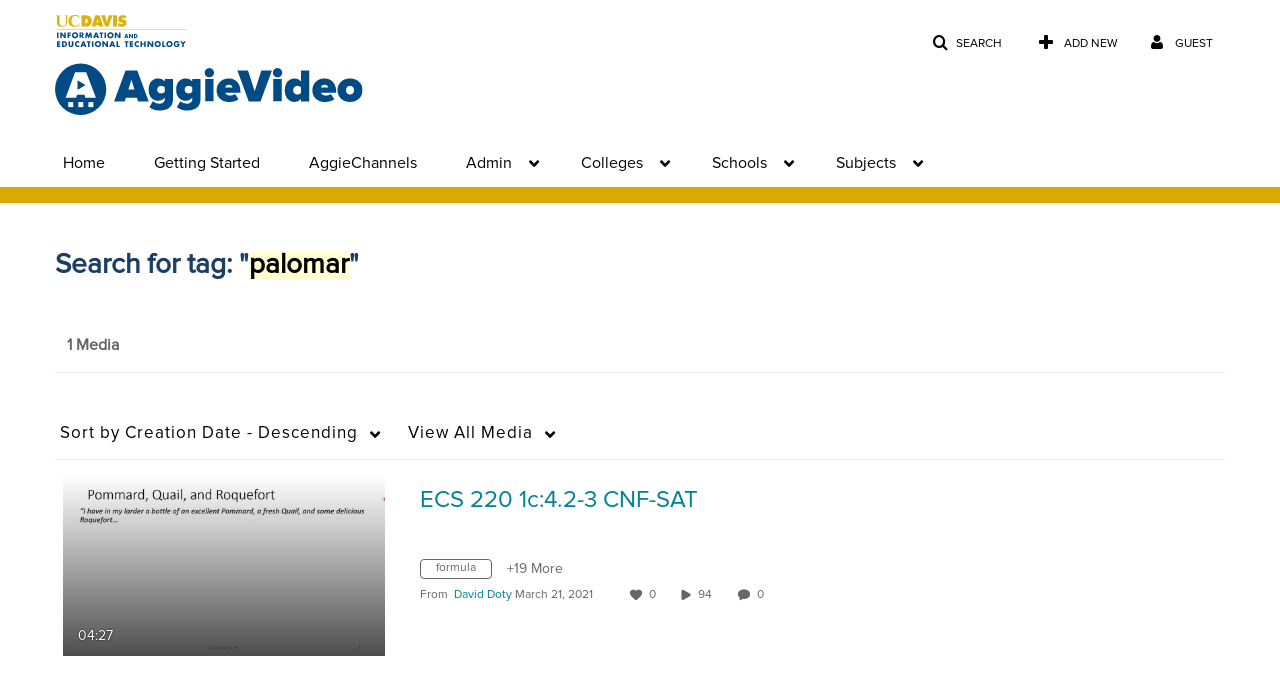

--- FILE ---
content_type: text/css
request_url: https://assets.mediaspace.kaltura.com/5.168.11.1026/public/build0/css/jquery.checkValidity.css
body_size: 364
content:
/**
* error message
*/
input.invalid {
    outline: 1px solid gold;
}

div.errormsg {
    padding: 5px;
    position: absolute;
    display: inline-block;
    color: black;
    font-size: 14px;
    margin: 0;
    margin-left: 10px;
    font-weight: normal;
    background-color: white;
    border: 1px solid black;
    border-radius: 5px;
    box-shadow: 5px 5px 5px rgba(0, 0, 0, 0.5);
    z-index: 1;
}
div.errormsg:before,
div.errormsg:after {
    position: absolute;
    left: -10px;
    bottom: 5px;
    content: " ";
    width: 0;
    height: 0;
    padding: 0;
    border: 10px solid transparent;
    border-width: 8px 10px;
    border-right-color: inherit;
    border-left-width: 0;
}
div.errormsg:after {
    border-right-color: white;
    left: -8px;
}

input.invalid + div.errormsg {

}

--- FILE ---
content_type: text/css;charset=UTF-8
request_url: https://assets.mediaspace.kaltura.com/5.168.11.1026/public/build0/channelcategories/asset/styles.css
body_size: 132
content:
.category-tabs .channelcategories-tab--loading > .elloading {
    float: left;
    position: relative;
    margin-top: 6px;
    margin-right: 3px;
    margin-left: -3px;
}


--- FILE ---
content_type: text/css;charset=UTF-8
request_url: https://assets.mediaspace.kaltura.com/5.168.11.1026/public/build0/quiz/asset/quiz.css
body_size: 792
content:
@font-face {
    font-family: 'icon-quiz';
    src:url('fonts/icon-quiz.eot?jnwfok');
    src:url('fonts/icon-quiz.eot?#iefixjnwfok') format('embedded-opentype'),
    url('fonts/icon-quiz.ttf?jnwfok') format('truetype'),
    url('fonts/icon-quiz.woff?jnwfok') format('woff'),
    url('fonts/icon-quiz.svg?jnwfok#icon-quiz') format('svg');
    font-weight: normal;
    font-style: normal;
}

[class^="icomoon-quiz"], [class*=" icomoon-quiz"] {
    font-family: 'icon-quiz';
    speak: none;
    font-style: normal;
    font-weight: normal;
    font-variant: normal;
    text-transform: none;
    line-height: 1;

    /* Better Font Rendering =========== */
    -webkit-font-smoothing: antialiased;
    -moz-osx-font-smoothing: grayscale;
}

.icomoon-quiz:before {
    content: "\e601";
}

.quiz-attribution {
    color: #333;
}

.quiz-info {
    margin-right: 6px;
    margin-left: 8px;
}

.quiz-info .icomoon-quiz {
    font-size: 12px;
}

.quiz-info-content {
    font-weight: bold;
}

/*preview page view*/

.dynamic-preview-modal > .modal-body {
    overflow-y: auto !important;
}

@media (min-width: 767px) and (max-width: 989px) {
    .dynamic-preview-modal {
        width: 600px;
        margin-left: -300px;
        max-height: 450px;
    }
    .dynamic-preview-modal > .modal-body {
        max-height: 350px !important;
    }
}
@media (min-width: 989px) and (max-width: 1200px) {
    .dynamic-preview-modal {
        width: 900px;
        margin-left: -450px;
        max-height: 700px;
    }
    .dynamic-preview-modal > .modal-body {
        max-height: 600px !important;
    }
}
@media (min-width: 1200px) {
    .dynamic-preview-modal {
        width: 1000px;
        margin-left: -500px;
        max-height: 800px;
    }
    .dynamic-preview-modal > .modal-body {
        max-height: 700px !important;
    }
}

@media (min-height: 750px) and (max-height: 800px) {
    .dynamic-preview-modal.modal.fade.in {
        top: 5%;
    }
    .dynamic-preview-modal > .modal-body {
        max-height: 650px !important;
    }
}

@media (min-height: 700px) and (max-height: 749px) {
    .dynamic-preview-modal.modal.fade.in {
        top: 5%;
    }
    .dynamic-preview-modal {
        width: 900px;
        margin-left: -450px;
        max-height: 700px;
    }
    .dynamic-preview-modal > .modal-body {
        max-height: 550px !important;
    }
}

@media (min-height: 451px) and (max-height: 699px) {
    .dynamic-preview-modal.modal.fade.in {
        top: 5%;
    }
    .dynamic-preview-modal {
        width: 600px;
        margin-left: -300px;
        max-height: 450px;
    }
    .dynamic-preview-modal > .modal-body {
        max-height: 400px !important;
    }
}

@media (max-height: 450px) {
    .dynamic-preview-modal {
        top: 5px !important;
        bottom: 5px !important;
    }
    .dynamic-preview-modal > .modal-body {
        max-height: 400px !important;
    }
}

.addQuiz__select-cell {
    min-width: 100px;
}

#quizEntriesTable .entryTitle {
    font-size: 17.5px;
}

#quizEntriesTable .description {
    margin-top: 2px;
}

.quiz-select-entry-button {
    position: absolute;
    top: 0;
    right: 0;
    padding: 0;
}

--- FILE ---
content_type: text/css;charset=UTF-8
request_url: https://cdnsecakmi.kaltura.com/p/1770401/sp/177040100/raw/entry_id/1_pe7wnyiw/version/100001/direct_serve/1/upload-add.css
body_size: 9541
content:
@charset "UTF-8";
@font-face {
  font-family: "Proxima Nova";
  src: url("https://s3-us-west-1.amazonaws.com/apcongen-fonts/proxima_nova_reg.woff");
  src: local("☺"), url("https://s3-us-west-1.amazonaws.com/apcongen-fonts/proxima_nova_reg.woff") format("woff");
}
body * {
  font-family: "Proxima Nova";
}
body a {
  color: #aca39a;
  text-decoration: none;
}
body a:hover {
  color: #6d635a;
  text-decoration: underline;
}
body h1 {
  margin: 10px 0;
  font-family: "Proxima Nova";
  line-height: 20px;
  color: #1A3E68 !important;
  text-rendering: optimizelegibility;
}
body h1 small {
  font-weight: normal;
  line-height: 1;
  color: #999 !important;
}
body h2 {
  margin: 10px 0;
  font-family: "Proxima Nova";
  line-height: 20px;
  color: #1A3E68 !important;
  text-rendering: optimizelegibility;
}
body h2 small {
  font-weight: normal;
  line-height: 1;
  color: #999 !important;
}
body h3 {
  margin: 10px 0;
  font-family: "Proxima Nova";
  line-height: 20px;
  color: #1A3E68 !important;
  text-rendering: optimizelegibility;
}
body h3 small {
  font-weight: normal;
  line-height: 1;
  color: #999 !important;
}
body h4 {
  margin: 10px 0;
  font-family: "Proxima Nova";
  line-height: 20px;
  color: #1A3E68 !important;
  text-rendering: optimizelegibility;
}
body h4 small {
  font-weight: normal;
  line-height: 1;
  color: #999 !important;
}
body h5 {
  margin: 10px 0;
  font-family: "Proxima Nova";
  line-height: 20px;
  color: #1A3E68 !important;
  text-rendering: optimizelegibility;
}
body h5 small {
  font-weight: normal;
  line-height: 1;
  color: #999 !important;
}
body h6 {
  margin: 10px 0;
  font-family: "Proxima Nova";
  line-height: 20px;
  color: #1A3E68 !important;
  text-rendering: optimizelegibility;
}
body h6 small {
  font-weight: normal;
  line-height: 1;
  color: #999 !important;
}
body .dropdown-menu li > a:hover,
body .dropdown-menu li > a:focus,
body .dropdown-submenu:hover > a {
  text-decoration: none;
  border-color: #fff !important;
  color: #fff !important;
  text-shadow: 0 1px 2px #000;
  background-color: #daaa00;
}
body a.login-btn:hover {
  background: #00b5e2 !important;
  margin: 0 !important;
}
body.module-default .container #channel-title {
  margin-top: -20px;
}
body.module-default .container #channel_title {
  font-size: 2.5em;
  color: #fff !important;
}
body.module-default .container .channel-texts {
  background: rgba(0, 0, 0, 0.35);
  padding: 0 1em 1em 1em;
  margin: 1em;
  border-radius: 0.3em;
}
body.module-home .thumbnail-info__container {
  width: 100%;
  height: 100%;
  position: absolute;
  left: 0;
  top: 0;
  margin-left: 12px;
}
body.module-home .container ul.thumbnails li {
  box-shadow: 0 8px 20px 0px rgba(0, 0, 0, 0.75);
}
body.module-home .container .home__playlist-name-heading a.clickable-header:hover {
  font-weight: normal !important;
}
body.module-home #entrySlider {
  margin-top: -20px !important;
}
body.module-home #entrySlider .carousel-inner {
  background: #002855;
}
body.module-home #entrySlider .carousel-inner .photo-group {
  min-height: 250px;
  display: flex;
  justify-content: center;
  align-items: center;
}
body.module-home #entrySlider .carousel-inner .overlay-wrapper {
  background: transparent;
}
body.module-home #entrySlider .carousel-inner .thumb_img {
  width: 100vw;
  max-width: 43%;
  float: right;
  z-index: 99;
  position: relative;
  margin: 1em 6%;
}
body.module-home #entrySlider .carousel-inner .thumb_time {
  height: auto;
  margin: auto auto;
  left: 0;
  right: 0;
  bottom: 40px;
  opacity: 1;
  background: none;
}
body.module-home #entrySlider .carousel-inner .thumb_time p.thumb_time_content {
  padding: 0;
  float: left;
  position: absolute;
  bottom: 0;
  margin: 1em 0 -1em 0;
}
body.module-home #entrySlider .carousel-caption {
  left: 9% !important;
  right: 9.2% !important;
  text-align: left;
  top: 32px !important;
}
body.module-home #entrySlider .carousel-caption h1 {
  color: #fff !important;
}

#header.navbar {
  margin-bottom: 20px;
}
#header.navbar .navbar-inner {
  border: 16px solid #daaa00 !important;
  border-width: 0 0 16px !important;
  background: #fff !important;
}
#header.navbar .nav > .active > a, #header.navbar .nav > .active > a:hover, #header.navbar .nav > .active > a:focus {
  color: #666;
  text-decoration: none;
  -webkit-box-shadow: inset 0 3px 8px rgba(0, 0, 0, 0.125) !important;
  -moz-box-shadow: inset 0 3px 8px rgba(0, 0, 0, 0.125) !important;
  box-shadow: inset 0 3px 8px rgba(0, 0, 0, 0.125) !important;
  border-radius: 5px !important;
}
#header.navbar .logoImg img {
  height: 100px;
}

#horizontalMenu {
  margin-top: 1em;
  margin-bottom: -1em;
}
#horizontalMenu .nav {
  width: 100%;
}
#horizontalMenu .nav > li > a {
  border: none !important;
  padding: 0.5em 1em !important;
  margin: 1em -0.5em 0.25em -0.5em;
  font-size: 16px;
}
#horizontalMenu .nav .active .dropdown-toggle {
  background: #e5e5e5;
  color: #555;
}
#horizontalMenu .nav .badge {
  display: none;
}
#horizontalMenu .nav .dropdown .dropdown-toggle {
  border: none !important;
}
#horizontalMenu .nav .dropdown.active .caret {
  border-top-color: #555;
}
#horizontalMenu .nav .dropdown.open .caret {
  border-top-color: #fff;
}
#horizontalMenu .nav .dropdown.open .dropdown-toggle {
  border-radius: 5px 5px 0 0 !important;
  background: #002855 !important;
  color: #fff !important;
}
#horizontalMenu .nav .dropdown .dropdown-menu {
  background: #002855;
  border-radius: 5px;
  border-width: 0;
  box-shadow: 0 10px 15px rgba(0, 0, 0, 0.8);
  margin: -0.5em -0.5em -0.5em -1em !important;
}
#horizontalMenu .nav .dropdown .dropdown-menu:after, #horizontalMenu .nav .dropdown .dropdown-menu:before {
  display: none;
}
#horizontalMenu .nav .dropdown .dropdown-menu li {
  background: #002855;
}
#horizontalMenu .nav .dropdown .dropdown-menu a {
  color: #fff !important;
  border-color: #002855;
  padding: 0.15em 1em;
}
#horizontalMenu .nav .dropdown .dropdown-menu .dropdown-toggle {
  text-align: left;
  background: #002855;
}
#horizontalMenu .nav .dropdown .dropdown-menu .dropdown-toggle:hover {
  color: #daaa00 !important;
}
#horizontalMenu .nav .dropdown .dropdown-menu .dropdown-submenu > a:after {
  display: none;
}
#horizontalMenu .nav .dropdown .dropdown-menu .dropdown-submenu .dropdown-menu {
  display: none !important;
}

#cats ul {
  margin: 0;
  padding: 0;
  display: flex;
  flex-direction: column;
}
#cats ul li {
  font-size: 1.2em;
  margin: 0.5em 0;
  padding: 0;
  font-weight: 700;
  list-style-type: none;
}
#cats ul li li {
  margin: 0 0 0 1em;
  font-weight: 400;
  font-size: 0.9em;
}
#cats ul li a {
  color: #335379;
  order: 1;
  flex-grow: 1;
  display: flex;
}
#cats ul li a span {
  margin-right: 1.5em;
  order: -1;
  min-width: 24px !important;
  text-align: center;
  vertical-align: bottom !important;
  padding: 3px 9px 1px 9px;
}
#cats ul li a:hover {
  text-decoration: none;
  color: #000;
}
#cats ul li a:hover span {
  background: #002855;
}

.alert.alert-info {
  background-color: #e5e5e5;
}

#dd-wrapper-0 li {
  width: 100%;
}

.carousel-caption h1, .carousel-caption h2 {
  color: #fff !important;
}

.carousel-caption .normalWordBreak {
  white-space: normal !important;
  color: #ccc;
}

.mediaTable tbody tr .entryTitle .entry-name,
#videosResultsTable tbody tr .entryTitle .entry-name,
#wrap #filterBarWrap #mymediaview button.active {
  color: #008eaa;
}

#entryButtons > ul > li.active.dropdown > a.dropdown-toggle,
#entryButtons > ul > li.active.dropdown > a.dropdown-toggle:hover,
#entryButtons > ul > li.active.dropdown > a.dropdown-toggle:focus,
#entryButtons > ul > li > a.active,
#entryButtons > ul > li > a.active:hover,
#entryButtons > ul > li > a.active:focus {
  background-color: #008eaa;
}

@media (max-width: 767px) {
  body.module-home #entrySlider .carousel-inner .carousel-caption .home__carousel-entry-title {
    max-height: 100px;
  }
  body.module-home #entrySlider .carousel-inner .thumb_time {
    margin-bottom: 0;
    height: auto;
    top: 1em;
  }
  body.module-home #entrySlider .carousel-inner .thumb_time p.thumb_time_content .views,
  body.module-home #entrySlider .carousel-inner .thumb_time p.thumb_time_content .duration {
    margin-right: 12px;
  }
  body.module-home #entrySlider .carousel-inner .thumb_time p.thumb_time_content .views i,
  body.module-home #entrySlider .carousel-inner .thumb_time p.thumb_time_content .duration i {
    margin-right: 7px;
  }
}
@media (min-width: 1024px) and (max-width: 1199px) {
  body.module-home #entrySlider .carousel-inner .carousel-caption {
    top: 32px;
  }
  body.module-home #entrySlider .carousel-inner .carousel-caption .home__carousel-entry-title {
    font-size: 30px;
  }
}
@media (max-width: 1023px) {
  body.module-home #entrySlider .carousel-inner .carousel-caption .home__carousel-entry-title {
    max-width: 45%;
    max-height: 115px;
  }
}
@media (min-width: 1200px) {
  body.module-home #entrySlider .carousel-inner .carousel-caption .home__carousel-entry-title {
    max-width: 45%;
    max-height: 105px;
  }
}
.headerSearchForm__wrapper form.searchForm .searchForm__text {
  border-color: #ccc !important;
  border: 1px solid;
}

img.smallLogo {
  max-height: 500px !important;
  margin: 0.33em 0 0 0 !important;
  max-width: 100% !important;
}

#categoryCarousel #filterBarWrap .categorynav #categoryview {
  background: #f5f5f5 !important;
  border-radius: 6px;
  padding-right: 10px !important;
}

#footer {
  background-color: #fff !important;
}

/*# sourceMappingURL=ucd-custom-scss.css.map */


--- FILE ---
content_type: application/javascript
request_url: https://s3-us-west-1.amazonaws.com/prod-ats-av-mediaspace-bucket-8260-6157-5649/UCDnav.js
body_size: 5994
content:
(async function(){
  const subdomain = window.location.hostname.split('.')[0];
  const stage = subdomain == 'video' ? 'prod' : 'dev';
  const json_url = 'https://s3-us-west-1.amazonaws.com/' + stage + '-ats-av-mediaspace-bucket-8260-6157-5649/kaltura_cats.json';
  const rootNodeId = stage == 'prod' ? 21604231 : 15997731;
  const data = await (await fetch(json_url, {method: 'GET'})).json();
  show_main_nav(data, rootNodeId);
  show_categories(data);

  $(window).bind('hashchange', function(e) {
    window.location.href = e.target.location;
    window.location.reload();
  });

})();

function show_categories(results){
	if(jQuery("#cats").length){
		var r = '';
    var h1 = '';
    const host = window.location.origin;
		if(getCategoryNodeId(window.location.href) == "toc"){
			var nodeId = 15997731;
			if(parseInt(nodeId)){
				var nodes = getObjects(results,'parentId',nodeId);
				var nodeName = nodes[0].name;
				var nodeParentID = nodes[0].parentId;
				h1 = '<a href="/toc#' + nodeParentID + '">AggieMedia Categories</a> / <span class="inline breadcrumbs" id="gallery_title">'+ nodeName +'</span>';
				var cats = get_categories(results,nodeId);
				r = '<ul>';
				r += createPageListElements(cats,false);
				r += '</ul>';
			}
		}else{
			var nodeId = window.location.hash.substr(1);
			if(parseInt(nodeId)){
				var nodes = getObjects(results,'id',nodeId);
				var nodeName = nodes[0].name;
				var nodeParentID = nodes[0].parentId;
				h1 = '<a href="/toc#' + nodeParentID + '">AggieMedia Categories</a> / <span class="inline breadcrumbs" id="gallery_title">'+ nodeName +'</span>';
				var cats = get_categories(results,nodeId);
				r = '<ul>';
				r += createPageListElements(cats,false);
				r += '</ul>';
			}
		}
		jQuery('.container h1').html(h1);
		jQuery('#cats').html(r);
		
	}
}

function show_main_nav(results,rootNodeId){
	var baseURL = window.location.origin;
	var root = get_categories(results,rootNodeId,baseURL);
	output = '<ul class="nav">';
	output += '<li><a class=" dropdown-toggle" href="/home" target="_self">Home</a></li><li><a class=" dropdown-toggle" href="/getting-started">Getting Started</a></li><li><a class=" dropdown-toggle" href="/channels">AggieChannels</a></li>';
	output += createHTMLListElements(root,false);
	output += '</ul>';
	if(jQuery('#horizontalMenu').length){
		jQuery('#horizontalMenu').html(output);
		jQuery('#menu').replaceWith(output);
		jQuery('#horizontalMenu li.dropdown > a.dropdown-toggle')
			.append('<b class="caret"></b>')
			.each(function() {
				$(this).parent('li')
					.on('mouseover mouseout', function() {
						$(this).toggleClass('open');
					});
				});
		jQuery('#horizontalMenu li')
			.each(function(){
				var href =jQuery(this).children('a:first-child').attr('href');
				//console.log(href);
				if(baseURL + href == window.location){
					jQuery(this).addClass('active');
				}
			});
	}
}

function get_categories(objs,rootNodeId, baseURL){
	var cat_list = [];
	var cats = objs;
	var init_depth = cats[0]['depth'];
	var idToNodeMap = {};
	var root = [];
	for(var i = 0; i < cats.length; i++) {
    	var cat = cats[i];
    	//each node may have children
    	cat.children = [];
    	//add an entry for this node to the map so that any future children can lookup the parent
    	idToNodeMap[cat.id] = cat;
    	if(cat.parentId == rootNodeId) {
        	//root node
        	root.push(cat);        
    	} else {        
        	//This node has a parent
        	parentNode = idToNodeMap[cat.parentId];    
        	//add the current node as a child of the parent node
        	if(parentNode){
        		parentNode.children.push(cat);
        	}
    	}
	}
	//console.log(root);
	return root;
}

function getObjects(obj, key, val) {
		console.log(obj);
    var objects = [];
    for (var i in obj) {
        if (!obj.hasOwnProperty(i)) continue;
        if (typeof obj[i] == 'object') {
            objects = objects.concat(getObjects(obj[i], key, val));
        } else if (i == key && obj[key] == val) {
            objects.push(obj);
        }
		}
		console.log(objects);
    return objects;
}

function createPageListElements(items,submenu){
	var r = '';
	var baseURL = '/';
	var liClass = 'class=""';
	for(var i in items){
		var item = items[i];
		if(submenu){
			liClass = 'class=""';
		}
		if(item.hasOwnProperty('children') && item.children.length>0){
			r += '<li ' + liClass + '><a href="' + baseURL + 'category/' + item.name + '/' + item.id +'/" class="">' + item.name.replace('_','&#44;') + ' <span class="badge">' +item.directEntriesCount+ '</span></a>';
			r += '<ul class="">';
			r += createPageListElements(item.children,true);
			r += '</ul>';
		}else{
			r += '<li><a href="' + baseURL + 'category/' + item.name + '/' + item.id +'/" class="">' + item.name.replace('_','&#44;') + ' <span class="badge">' +item.directEntriesCount+ '</span></a>';
		}
		r += '</li>';
	}
	return r;	
}

function createHTMLListElements(items,submenu){
	var r = '';
	var baseURL = '/';
	var liClass = 'class="dropdown"';
	for(var i in items){
		var item = items[i];
		if(item.name != 'Publish'){
		if(submenu){
			liClass = 'class="dropdown-submenu"';
		}
		if(item.hasOwnProperty('children') && item.children.length>0){
			r += '<li ' + liClass + '><a href="' + baseURL + 'toc#' + item.id +'" class="dropdown-toggle"><span class="badge pull-right">' +item.directEntriesCount+ '</span>' + item.name.replace('_','&#44;') + '</a>';
			r += '<ul class="dropdown-menu">';
			r += createHTMLListElements(item.children,true);
			r += '</ul>';
		}else{
			r += '<li><a href="' + baseURL + 'category/' + item.name + '/' + item.id +'/" class="dropdown-toggle"> <span class="badge pull-right">' +item.directEntriesCount+ '</span>' + item.name.replace('_','&#44;') + '</a>';
		}
		r += '</li>';
		}
	}
	return r;	
}

function getUrlQueryVal(url){
    return url.split('=').pop();
}

function getCategoryNodeId(url){
    if(url.slice(-1) =="/"){
        url = url.slice(0,-1);
    }
    return url.split('/').pop();
}


--- FILE ---
content_type: text/javascript
request_url: https://assets.mediaspace.kaltura.com/5.168.11.1026/public/build0/BootstrapFormHelpers/js/bootstrap-formhelpers-languages.codes.js
body_size: 2869
content:
/* ==========================================================
 * bootstrap-formhelpers-languages.codes.js
 * https://github.com/vlamanna/BootstrapFormHelpers
 * ==========================================================
 * Copyright 2012 Vincent Lamanna
 *
 * Licensed under the Apache License, Version 2.0 (the "License");
 * you may not use this file except in compliance with the License.
 * You may obtain a copy of the License at
 *
 * http://www.apache.org/licenses/LICENSE-2.0
 *
 * Unless required by applicable law or agreed to in writing, software
 * distributed under the License is distributed on an "AS IS" BASIS,
 * WITHOUT WARRANTIES OR CONDITIONS OF ANY KIND, either express or implied.
 * See the License for the specific language governing permissions and
 * limitations under the License.
 * ========================================================== */
 
 var BFHLanguagesList = {
   'om': 'Afaan Oromoo',
   'aa': 'Afaraf',
   'af': 'Afrikaans',
   'ak': 'Akan',
   'an': 'aragonés',
   'ig': 'Asụsụ Igbo',
   'gn': 'Avañe\'ẽ',
   'ae': 'avesta',
   'ay': 'aymar aru',
   'az': 'azərbaycan dili',
   'id': 'Bahasa Indonesia',
   'ms': 'bahasa Melayu',
   'bm': 'bamanankan',
   'jv': 'basa Jawa',
   'su': 'Basa Sunda',
   'bi': 'Bislama',
   'bs': 'bosanski jezik',
   'br': 'brezhoneg',
   'ca': 'català',
   'ch': 'Chamoru',
   'ny': 'chiCheŵa',
   'sn': 'chiShona',
   'co': 'corsu',
   'cy': 'Cymraeg',
   'da': 'dansk',
   'se': 'Davvisámegiella',
   'de': 'Deutsch',
   'nv': 'Diné bizaad',
   'et': 'eesti',
   'na': 'Ekakairũ Naoero',
   'en': 'English',
   'es': 'español',
   'eo': 'Esperanto',
   'eu': 'euskara',
   'ee': 'Eʋegbe',
   'to': 'faka Tonga',
   'mg': 'fiteny malagasy',
   'fr': 'français',
   'fy': 'Frysk',
   'ff': 'Fulfulde',
   'fo': 'føroyskt',
   'ga': 'Gaeilge',
   'gv': 'Gaelg',
   'sm': 'gagana fa\'a Samoa',
   'gl': 'galego',
   'sq': 'gjuha shqipe',
   'gd': 'Gàidhlig',
   'ki': 'Gĩkũyũ',
   'ha': 'Hausa',
   'ho': 'Hiri Motu',
   'hr': 'hrvatski jezik',
   'io': 'Ido',
   'rw': 'Ikinyarwanda',
   'rn': 'Ikirundi',
   'ia': 'Interlingua',
   'nd': 'isiNdebele',
   'nr': 'isiNdebele',
   'xh': 'isiXhosa',
   'zu': 'isiZulu',
   'it': 'italiano',
   'ik': 'Iñupiaq',
   'pl': 'język polski',
   'mh': 'Kajin M̧ajeļ',
   'kl': 'kalaallisut',
   'kr': 'Kanuri',
   'kw': 'Kernewek',
   'kg': 'KiKongo',
   'sw': 'Kiswahili',
   'ht': 'Kreyòl ayisyen',
   'kj': 'Kuanyama',
   'ku': 'Kurdî',
   'la': 'latine',
   'lv': 'latviešu valoda',
   'lt': 'lietuvių kalba',
   'ro': 'limba română',
   'li': 'Limburgs',
   'ln': 'Lingála',
   'lg': 'Luganda',
   'lb': 'Lëtzebuergesch',
   'hu': 'magyar',
   'mt': 'Malti',
   'nl': 'Nederlands',
   'no': 'Norsk',
   'nb': 'Norsk bokmål',
   'nn': 'Norsk nynorsk',
   'uz': 'O\'zbek',
   'oc': 'occitan',
   'ie': 'Interlingue',
   'hz': 'Otjiherero',
   'ng': 'Owambo',
   'pt': 'português',
   'ty': 'Reo Tahiti',
   'rm': 'rumantsch grischun',
   'qu': 'Runa Simi',
   'sc': 'sardu',
   'za': 'Saɯ cueŋƅ',
   'st': 'Sesotho',
   'tn': 'Setswana',
   'ss': 'SiSwati',
   'sl': 'slovenski jezik',
   'sk': 'slovenčina',
   'so': 'Soomaaliga',
   'fi': 'suomi',
   'sv': 'Svenska',
   'mi': 'te reo Māori',
   'vi': 'Tiếng Việt',
   'lu': 'Tshiluba',
   've': 'Tshivenḓa',
   'tw': 'Twi',
   'tk': 'Türkmen',
   'tr': 'Türkçe',
   'ug': 'Uyƣurqə',
   'vo': 'Volapük',
   'fj': 'vosa Vakaviti',
   'wa': 'walon',
   'tl': 'Wikang Tagalog',
   'wo': 'Wollof',
   'ts': 'Xitsonga',
   'yo': 'Yorùbá',
   'sg': 'yângâ tî sängö',
   'is': 'Íslenska',
   'cs': 'čeština',
   'el': 'ελληνικά',
   'av': 'авар мацӀ',
   'ab': 'аҧсуа бызшәа',
   'ba': 'башҡорт теле',
   'be': 'беларуская мова',
   'bg': 'български език',
   'os': 'ирон æвзаг',
   'kv': 'коми кыв',
   'ky': 'Кыргызча',
   'mk': 'македонски јазик',
   'mn': 'монгол',
   'ce': 'нохчийн мотт',
   'ru': 'русский язык',
   'sr': 'српски језик',
   'tt': 'татар теле',
   'tg': 'тоҷикӣ',
   'uk': 'українська мова',
   'cv': 'чӑваш чӗлхи',
   'cu': 'ѩзыкъ словѣньскъ',
   'kk': 'қазақ тілі',
   'hy': 'Հայերեն',
   'yi': 'ייִדיש',
   'he': 'עברית',
   'ur': 'اردو',
   'ar': 'العربية',
   'fa': 'فارسی',
   'ps': 'پښتو',
   'ks': 'कश्मीरी',
   'ne': 'नेपाली',
   'pi': 'पाऴि',
   'bh': 'भोजपुरी',
   'mr': 'मराठी',
   'sa': 'संस्कृतम्',
   'sd': 'सिन्धी',
   'hi': 'हिन्दी',
   'as': 'অসমীয়া',
   'bn': 'বাংলা',
   'pa': 'ਪੰਜਾਬੀ',
   'gu': 'ગુજરાતી',
   'or': 'ଓଡ଼ିଆ',
   'ta': 'தமிழ்',
   'te': 'తెలుగు',
   'kn': 'ಕನ್ನಡ',
   'ml': 'മലയാളം',
   'si': 'සිංහල',
   'th': 'ไทย',
   'lo': 'ພາສາລາວ',
   'bo': 'བོད་ཡིག',
   'dz': 'རྫོང་ཁ',
   'my': 'ဗမာစာ',
   'ka': 'ქართული',
   'ti': 'ትግርኛ',
   'am': 'አማርኛ',
   'iu': 'ᐃᓄᒃᑎᑐᑦ',
   'oj': 'ᐊᓂᔑᓈᐯᒧᐎᓐ',
   'cr': 'ᓀᐦᐃᔭᐍᐏᐣ',
   'km': 'ខ្មែរ',
   'zh': '中文 (Zhōngwén)',
   'ja': '日本語 (にほんご)',
   'ii': 'ꆈꌠ꒿ Nuosuhxop',
   'ko': '한국어 (韓國語)'
 }

--- FILE ---
content_type: text/plain;charset=UTF-8
request_url: https://video.ucdavis.edu/user/get-details?format=ajax&_=1768251237220
body_size: 479
content:
{"content":[{"target":"#userMobileMenuDisplayName, #userMenuDisplayName","action":"replace","content":"Guest"}],"script":"$(\"body\").trigger(\"userDetailsPopulated\");;document.querySelector(\"meta[name=xsrf-ajax-nonce]\").setAttribute(\"content\", \"[base64]\");"}

--- FILE ---
content_type: text/javascript;charset=UTF-8
request_url: https://assets.mediaspace.kaltura.com/5.168.11.1026/public/build0/Comments/asset/module_comments.js
body_size: 1007
content:

/* comment timestamp play */

function startTimedCommentsListener() {
    commentsPlayerReadyInterval = setInterval(function() {commentsRegisterPlayheadListener()}, 300 );
}

function commentsRegisterPlayheadListener() {
        if ((typeof(playerLoaded) != 'undefined' && playerLoaded) || (typeof(kalturaPlayer) != 'undefined' && kalturaPlayer)) {
            clearInterval(commentsPlayerReadyInterval);

            // Add timestamps click events.
            addOnClickToCommentsTimestamps();
        }
}

function updateCommentBoxCurrentTime(currentTime){
    currentTime = Math.floor(currentTime);
    $('#addtimemarker').val(currentTime);
    var timeString = secondsToTime(currentTime);

    // Unhide checkbox, set current time on check box as data attribute and add label
    $("label[for='addtimemarker']").text(translate('Add comment at %1', [timeString]));
    $('#addtimediv').removeClass('hidden');
}

/**
 * Iterates over comments and adds on click events to them when the player is loaded.
 */
function addOnClickToCommentsTimestamps() {
    try {
        addOnClickToCommentsTimestampsCallback(kalturaPlayer.duration);
        return;
    } catch (e){}

    try {
        kdpEvaluateWrapper('{mediaProxy.entry.duration}', addOnClickToCommentsTimestampsCallback);
    } catch(e){}
}

function addOnClickToCommentsTimestampsCallback(duration){
    var links = $('#commentsWrapper .commentText a[data-seconds]');
    links.each(function(index) {
            $(this).unbind('click');
            $(this).click(function() {
                var dataSeconds = $(this).data('seconds');
                // Only play if time is valid, or duration is 0 (ie external entry)
                if (!duration || dataSeconds <= duration) {
                    jumpToTime(dataSeconds);
                }
                else {
                    return false
                }
            });
        }
    );
}

/**
 *
 * @param timesec
 */
function jumpToTime(timesec) {
    try {
        kalturaPlayer.currentTime = timesec;
        return;
    } catch (e){}
    try {
        kdp.sendNotification("doPlay");
        kdp.sendNotification("doSeek", timesec);
    } catch(e) {}
}

/**
 * Convert seconds to time in the format (hh:)mm:ss.
 * @param time time in seconds.
 * @returns {string} time format.
 */
function secondsToTime(time) {
    var hours = Math.floor(time / 3600);
    time = time - hours * 3600;
    var minutes = Math.floor(time / 60);
    var seconds = time - minutes * 60;

    var timeString = (hours != 0) ? hours + ':' : '';
    timeString += (minutes < 10) ? '0' + minutes : minutes;
    timeString += ':';
    timeString += (seconds < 10) ? '0' + seconds : seconds;
    return timeString;
}

--- FILE ---
content_type: text/javascript
request_url: https://assets.mediaspace.kaltura.com/5.168.11.1026/public/build0/js/thumbRotator.js
body_size: 917
content:
KalturaThumbRotator = {
    mode : 'vidslice', // use mode vidslice for automatic division of the duration to frames
    // mode : 'vidsec', // use mode vidsec for pointing the start second for first frame and end second of last frame
    slices : 16, // number of thumbs per video
    frameRate : 1000, // frameRate in milliseconds for changing the thumbs
    offset: 1000, // offset in milliseconds between frames - only applies to vidsec mode!
    init : function (mode)
    {
        if(mode == 'vidsec') this.mode = mode;
        if(mode == 'vidslice') this.mode = mode;
        return;
    },
    getObjParam : function (o, key) {
        return $(o).data('KalturaThumbRotator-' + key);
    },
    setObjParam : function (o, key, value) {
        $(o).data('KalturaThumbRotator-' + key, value);
    },
    thumbBase : function (o) // extract the base thumb path by removing the slicing parameters
    {
        var path = o.src;
        var search_string = "/vid_slice";
        if(this.mode == 'vidsec') search_string = '/vid_sec';

        var pos = path.indexOf(search_string);
        if (pos != -1)
            path = path.substring(0, pos);

        return path;
    },
    change : function (o, i) // set the Nth thumb, request the next one and set a timer for showing it
    {
        var path = this.thumbBase(o);

        o.src = path + "/vid_slice/" + i + "/vid_slices/" + this.slices;

        i = i % this.slices;
        i++;

        var timer = setTimeout(function () { KalturaThumbRotator.change(o, i) }, this.frameRate);
        this.setObjParam(o, 'timer', timer);
    },
    change_vid_sec: function (o, sec, start_sec, end_sec)
    {
        var new_sec = sec + Math.floor(this.offset/1000);

        if(new_sec > end_sec) new_sec = start_sec;

        var path =  this.thumbBase(o);

        o.src = path + "/vid_sec/" + new_sec;

        var timer = setTimeout(function () { KalturaThumbRotator.change_vid_sec(o, new_sec, start_sec, end_sec) }, this.frameRate);
        this.setObjParam(o, 'timer', timer);
    },
    start : function (o, start_sec, end_sec) // reset the timer and show the first thumb. start_sec and end_sec are relevant to vidsec mode only
    {
        this.setObjParam(o, 'originalUrl', o.src);
        clearTimeout(this.getObjParam(o, 'timer'));
        var path = this.thumbBase(o);
        if(this.mode == 'vidsec' && (end_sec > start_sec || end_sec > 0))
        {
            first_call_start_sec = start_sec - Math.floor(this.frameRate/1000);
            this.change_vid_sec(o, first_call_start_sec, start_sec, end_sec);
        }
        else
        {
            this.change(o, 1);
        }
    },
    end : function (o) // reset the timer and restore the base thumb
    {
        clearTimeout(this.getObjParam(o, 'timer'));
        o.src = this.getObjParam(o, 'originalUrl') || this.thumbBase(o);
    }
};




--- FILE ---
content_type: text/javascript;charset=UTF-8
request_url: https://assets.mediaspace.kaltura.com/5.168.11.1026/public/build0/embed/asset/embed-timer.js
body_size: 1226
content:
(function () {
    'use strict';

    // create KApps.Embed namespace
    window.KApps = window.KApps || {};
    window.KApps.Embed = window.KApps.Embed || {};

    // export controllers
    window.KApps.Embed.EmbedTimer = EmbedTimer;

    // The player load event must be caught on the page load (doing it when initializing the embed timer will be too late)
    var playerLoadPromise = kms_playerHelper.onLoadPromise();

    /**
     * Controller for the embed time select element
     * @constructor
     * @param {jQuery} $target
     */
    function EmbedTimer($target) {
        // expose controller
        $target.data('controller', this);

        this.$value = $target.find('.embed-timer__value');
        this.$input = $target.find('.embed-timer__time');
        this.$checkbox = $target.find('.embed-timer__checkbox');
        this.$nowButton = $target.find('.embed-timer__now-button');

        // set initial values
        this.$checkbox.prop('checked', false);
        this.$input.prop('disabled', true);
        this.$nowButton.prop('disabled', true);
        this.setTime(0);

        // add event listeners
        playerLoadPromise.then(this.handlePlayerReady.bind(this));
        this.$input.on('change', this.handleTimeChange.bind(this));
        this.$checkbox.on('change', this.handleEnabledChange.bind(this));
        this.$nowButton.on('click', this.handleNowClick.bind(this));
    }

    /**
     * Get actual value of the underlying <input/> element
     * @returns {string}
     */
    EmbedTimer.prototype.getValue = function getValue() {
        return this.$value.val();
    };

    /**
     * Get parsed time in seconds
     * @returns {number}
     */
    EmbedTimer.prototype.getTime = function getTime() {
        return parseTime(this.$input.val());
    };

    /**
     * Set element value
     * @param {number} time time in seconds
     * @param {boolean} [trigger=false] when true will synthetically trigger the `change` event on the input
     */
    EmbedTimer.prototype.setTime = function setTime(time, trigger) {
        var value = this.getTime();
        this.$input.val(stringifyTime(time));

        if (this.isEnabled()) {
            var newValue = this.getTime();

            this.$value.val(newValue);

            if (trigger && value !== newValue) {
                this.$input.trigger('change');
            }
        } else {
            this.$value.val('');
        }
    };

    /**
     * Checks if the time selector is enabled
     * @returns {boolean}
     */
    EmbedTimer.prototype.isEnabled = function isEnabled() {
        return this.$checkbox.prop('checked');
    };

    EmbedTimer.prototype.handlePlayerReady = function handlePlayerReady() {
        this.$nowButton.prop('disabled', false);
    };

    EmbedTimer.prototype.handleTimeChange = function handleTimeChange() {
        this.setTime(this.getTime());
    };

    EmbedTimer.prototype.handleEnabledChange = function handleEnabledChange() {
        this.$input.prop('disabled', !this.isEnabled());
        this.setTime(this.getTime());
    };

    EmbedTimer.prototype.handleNowClick = function handleNowClick() {
        this.setTime(kms_playerHelper.getCurrentTime(), true);
    };

    /**
     * Parse time in seconds from a duration string
     * @param {string} time
     * @returns {number}
     */
    function parseTime(time) {
        return time.trim().split(':').reverse().reduce(function (result, part, index) {
            return result + parseInt(part || 0, 10) * Math.pow(60, index);
        }, 0);
    }

    /**
     * Convert time in seconds to a duration string
     * @param {number} time
     * @returns {string}
     */
    function stringifyTime(time) {
        var rounded = Math.round(time);
        var h = padWithZero(Math.floor(rounded / 3600));
        var m = padWithZero(Math.floor((rounded / 60 ) % 60));
        var s = padWithZero(rounded % 60);

        return [h, m, s].join(':');
    }

    function padWithZero(num) {
        num = num || 0;
        return num < 10 ? '0' + num : num;
    }
}());


--- FILE ---
content_type: text/javascript
request_url: https://assets.mediaspace.kaltura.com/5.168.11.1026/public/build0/js/bootbox.min.js
body_size: 2262
content:
var bootbox=window.bootbox||function(e,a){var n="en",o=!0,t="static",r="javascript:;",l="",c={},i={},s={};function d(e){if("Tab"===e.key){var n=a(this),o=n.find(":focusable"),t=o.first(),r=o.last();e.target!==r[0]||e.shiftKey?e.target===t[0]&&e.shiftKey&&(e.preventDefault(),r.focus()):(e.preventDefault(),t.focus())}}s.setLocale=function(e){for(var a in f)if(a==e)return void(n=e);throw new Error("Invalid locale: "+e)},s.addLocale=function(e,a){for(var n in void 0===f[e]&&(f[e]={}),a)f[e][n]=a[n]},s.setIcons=function(e){"object"==typeof(i=e)&&null!==i||(i={})},s.setBtnClasses=function(e){"object"==typeof(c=e)&&null!==c||(c={})},s.alert=function(){var e="",a=u("OK"),n=null;switch(arguments.length){case 1:e=arguments[0];break;case 2:e=arguments[0],"function"==typeof arguments[1]?n=arguments[1]:a=arguments[1];break;case 3:e=arguments[0],a=arguments[1],n=arguments[2];break;default:throw new Error("Incorrect number of arguments: expected 1-3")}return s.dialog(e,{label:a,icon:i.OK,class:c.OK,callback:n},{onEscape:n||!0})},s.confirm=function(){var e="",a=u("CANCEL"),n=u("CONFIRM"),o=null;switch(arguments.length){case 1:e=arguments[0];break;case 2:e=arguments[0],"function"==typeof arguments[1]?o=arguments[1]:a=arguments[1];break;case 3:e=arguments[0],a=arguments[1],"function"==typeof arguments[2]?o=arguments[2]:n=arguments[2];break;case 4:e=arguments[0],a=arguments[1],n=arguments[2],o=arguments[3];break;default:throw new Error("Incorrect number of arguments: expected 1-4")}var t=function(){if("function"==typeof o)return o(!1)};return s.dialog(e,[{label:a,icon:i.CANCEL,class:c.CANCEL,callback:t},{label:n,icon:i.CONFIRM,class:c.CONFIRM,callback:function(){if("function"==typeof o)return o(!0)}}],{onEscape:t})},s.prompt=function(){var e="",n=u("CANCEL"),o=u("CONFIRM"),t=null,r="";switch(arguments.length){case 1:e=arguments[0];break;case 2:e=arguments[0],"function"==typeof arguments[1]?t=arguments[1]:n=arguments[1];break;case 3:e=arguments[0],n=arguments[1],"function"==typeof arguments[2]?t=arguments[2]:o=arguments[2];break;case 4:e=arguments[0],n=arguments[1],o=arguments[2],t=arguments[3];break;case 5:e=arguments[0],n=arguments[1],o=arguments[2],t=arguments[3],r=arguments[4];break;default:throw new Error("Incorrect number of arguments: expected 1-5")}var l=e,d=a("<form></form>");d.append("<input class='input-block-level' autocomplete=off type=text value='"+r+"' />");var f=function(){if("function"==typeof t)return t(null)},b=s.dialog(d,[{label:n,icon:i.CANCEL,class:c.CANCEL,callback:f},{label:o,icon:i.CONFIRM,class:c.CONFIRM,callback:function(){if("function"==typeof t)return t(d.find("input[type=text]").val())}}],{header:l,show:!1,onEscape:f});return b.on("shown",function(){d.find("input[type=text]").focus(),d.on("submit",function(e){e.preventDefault(),b.find(".btn-primary").click()})}),b.modal("show"),b},s.dialog=function(n,c,i){var s="",f=[];i||(i={}),void 0===c?c=[]:void 0===c.length&&(c=[c]);for(var u=c.length;u--;){var b=null,h=null,p="",C=null;if(void 0===c[u].label&&void 0===c[u].class&&void 0===c[u].callback){var v=0,m=null;for(var O in c[u])if(m=O,++v>1)break;1==v&&"function"==typeof c[u][O]&&(c[u].label=m,c[u].callback=c[u][O])}"function"==typeof c[u].callback&&(C=c[u].callback),c[u].class?h=c[u].class:u==c.length-1&&c.length<=2&&(h="btn-primary"),!0!==c[u].link&&(h="btn "+h),b=c[u].label?c[u].label:"Option "+(u+1),c[u].icon&&(p="<i class='"+c[u].icon+"'></i> "),s="<a data-handler='"+u+"' class='"+h+" focus-visible' href='"+(c[u].href?c[u].href:r)+"' role='button'>"+p+b+"</a>"+s,f[u]=C}var k=["<div class='bootbox modal' tabindex='-1' style='overflow:hidden;' role='dialog' aria-modal='true'>"];if(i.header){var y="";(void 0===i.headerCloseButton||i.headerCloseButton)&&(y="<a href='"+r+"' class='close'>&times;</a>"),k.push("<div class='modal-header'>"+y+"<h2 id='modal-label' aria-label='"+i.header+" modal'>"+i.header+"</h2></div>")}k.push("<div class='modal-body' aria-hidden='true'></div>"),s&&k.push("<div class='modal-footer' aria-hidden='true'>"+s+"</div>"),k.push("</div>");var N=a(k.join("\n"));(void 0===i.animate?o:i.animate)&&N.addClass("fade");var w=void 0===i.classes?l:i.classes;function E(e){var a=null;"function"==typeof i.onEscape&&(a=i.onEscape()),!1!==a&&N.modal("hide")}return w&&N.addClass(w),N.find(".modal-body").html(n),N.on("keyup.dismiss.modal",function(e){27===e.which&&i.onEscape&&E()}),N.on("click","a.close",function(e){e.preventDefault(),E()}),N.on("keydown",d),N.on("shown",function(e){e.target===this&&(N.find("a.btn-primary:first").focus(),setTimeout(()=>{N.find(".modal-body").attr("aria-hidden","false"),N.find(".modal-footer").attr("aria-hidden","false")}))}),N.on("hidden",function(e){e.target===this&&N.remove()}),N.on("click",".modal-footer a",function(e){var n=a(this).data("handler"),o=f[n],t=null;void 0!==n&&void 0!==c[n].href||(e.preventDefault(),"function"==typeof o&&(t=o(e)),!1!==t&&N.modal("hide"))}),a("body").append(N),N.modal({backdrop:void 0===i.backdrop?t:i.backdrop,keyboard:!1,show:!1}),N.on("show",function(n){a(e).off("focusin.modal")}),void 0!==i.show&&!0!==i.show||N.modal("show"),N},s.modal=function(){var e,n,o,r={onEscape:null,keyboard:!0,backdrop:t};switch(arguments.length){case 1:e=arguments[0];break;case 2:e=arguments[0],"object"==typeof arguments[1]?o=arguments[1]:n=arguments[1];break;case 3:e=arguments[0],n=arguments[1],o=arguments[2];break;default:throw new Error("Incorrect number of arguments: expected 1-3")}return r.header=n,o="object"==typeof o?a.extend(r,o):r,s.dialog(e,[],o)},s.hideAll=function(){a(".bootbox").modal("hide")},s.animate=function(e){o=e},s.backdrop=function(e){t=e},s.classes=function(e){l=e};var f={br:{OK:"OK",CANCEL:"Cancelar",CONFIRM:"Sim"},da:{OK:"OK",CANCEL:"Annuller",CONFIRM:"Accepter"},de:{OK:"OK",CANCEL:"Abbrechen",CONFIRM:"Akzeptieren"},en:{OK:"OK",CANCEL:"Cancel",CONFIRM:"OK"},es:{OK:"OK",CANCEL:"Cancelar",CONFIRM:"Aceptar"},fr:{OK:"OK",CANCEL:"Annuler",CONFIRM:"D'accord"},it:{OK:"OK",CANCEL:"Annulla",CONFIRM:"Conferma"},nl:{OK:"OK",CANCEL:"Annuleren",CONFIRM:"Accepteren"},pl:{OK:"OK",CANCEL:"Anuluj",CONFIRM:"Potwierdź"},ru:{OK:"OK",CANCEL:"Отмена",CONFIRM:"Применить"},zh_CN:{OK:"OK",CANCEL:"取消",CONFIRM:"确认"},zh_TW:{OK:"OK",CANCEL:"取消",CONFIRM:"確認"}};function u(e,a){return void 0===a&&(a=n),"string"==typeof f[a][e]?f[a][e]:"en"!=a?u(e,"en"):e}return s}(document,window.jQuery);window.bootbox=bootbox;

--- FILE ---
content_type: text/javascript
request_url: https://assets.mediaspace.kaltura.com/5.168.11.1026/public/build0/js/jquery.patch.js
body_size: 1531
content:
// Prevent auto-execution of scripts when no explicit dataType was provided (See gh-2432)
// attack vector and details: https://github.com/jquery/jquery/issues/2432
jQuery.ajaxPrefilter( function( s ) {
    if ( s.crossDomain ) {
        s.contents.script = false;
    }
} );

// override jQuery.extend in order to prevent Object.prototype pollution
// for more information see: https://github.com/DanielRuf/snyk-js-jquery-174006
jQuery.extend = function() {
    var options, name, src, copy, copyIsArray, clone,
        target = arguments[0] || {},
        i = 1,
        length = arguments.length,
        deep = false;

    // Handle a deep copy situation
    if ( typeof target === "boolean" ) {
        deep = target;
        target = arguments[1] || {};
        // skip the boolean and the target
        i = 2;
    }

    // Handle case when target is a string or something (possible in deep copy)
    if ( typeof target !== "object" && !jQuery.isFunction(target) ) {
        target = {};
    }

    // extend jQuery itself if only one argument is passed
    if ( length === i ) {
        target = this;
        --i;
    }

    for ( ; i < length; i++ ) {
        // Only deal with non-null/undefined values
        if ( (options = arguments[ i ]) != null ) {
            // Extend the base object
            for ( name in options ) {
                src = target[ name ];
                copy = options[ name ];

                // Prevent never-ending loop
                // Prevent Object.prototype pollution
                if ( name === "__proto__" || target === copy ) {
                    continue;
                }

                // Recurse if we're merging plain objects or arrays
                if ( deep && copy && ( jQuery.isPlainObject(copy) || (copyIsArray = jQuery.isArray(copy)) ) ) {
                    if ( copyIsArray ) {
                        copyIsArray = false;
                        clone = src && jQuery.isArray(src) ? src : [];

                    } else {
                        clone = src && jQuery.isPlainObject(src) ? src : {};
                    }

                    // Never move original objects, clone them
                    target[ name ] = jQuery.extend( deep, clone, copy );

                    // Don't bring in undefined values
                } else if ( copy !== undefined ) {
                    target[ name ] = copy;
                }
            }
        }
    }

    // Return the modified object
    return target;
};

// a11y fixes for jQuery dialog widget
(function(dialog) {
    if (!dialog) {
        console.warn('$.ui.dialog not found');
        return;
    }

    // Override the dialog open function to fix the event handler that implements focus trapping
    const originalOpen = dialog.prototype.open;
    dialog.prototype.open = function(...args) {
        // Remember which element was focused before opening the dialog
        if (!this._isOpen) {
            this._prevFocused = $(':focus');
        }

        // jQuery UI has a bug, it binds the focus trap event handler to the wrong event (keypress instead of keydown) - fix it here
        const el = this.uiDialog;
        const originalBind = el.bind;
        try {
            el.bind = function(ev, ...args) {
                return originalBind.call(this, ev === 'keypress.ui-dialog' ? 'keydown.ui-dialog' : ev, ...args);
            };

            // Wrap the dialog title with <h2> tag
            const dialogTitleSpan = el.find('.ui-dialog-title');
            if (dialogTitleSpan.length) {
                const prevHtml = dialogTitleSpan.html();
                const newHtml = `<h2>${prevHtml}</h2>`;
                dialogTitleSpan.html(newHtml);
            }

            return originalOpen.call(this, ...args);
        } finally {
            el.bind = originalBind;
        }
    };

    // Override the dialog close function to restore the focus to the element that was focused before opening the dialog
    const originalClose = dialog.prototype.close;
    dialog.prototype.close = function(...args) {
        const result = originalClose.call(this, ...args);
        // Restore previously focused element
        this._prevFocused && this._prevFocused.focus();
        return result;
    };
})($.ui && $.ui.dialog);
